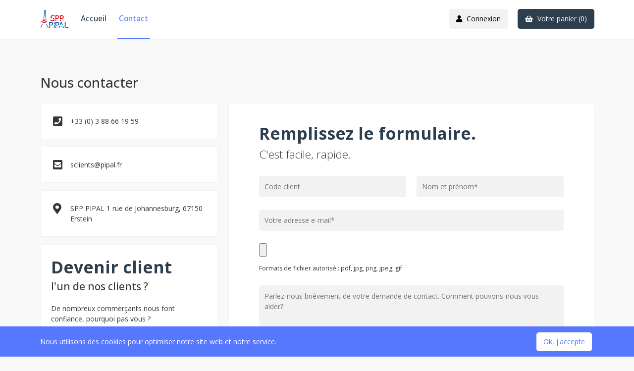

--- FILE ---
content_type: text/html; charset=UTF-8
request_url: https://www.spp-pipal.fr/contact
body_size: 2959
content:
<!doctype html>
<html lang="fr">
  <head>
    <meta charset="utf-8">
    <meta name="viewport" content="width=device-width, initial-scale=1, maximum-scale=1.0, user-scalable=0">
    <meta name="csrf-token" content="C4uSdHtyrDX2WgPbpRo8Tr4ZMNAGSFORpaATO8VX">

    <title>SPP PIPAL</title>

    <!-- Fonts -->
    <link rel="preconnect" href="https://fonts.gstatic.com">
    <link rel="stylesheet" href="https://fonts.googleapis.com/css2?family=Open+Sans:wght@300;400;500;600;700&display=swap">
    <link rel="stylesheet" href="https://use.fontawesome.com/releases/v5.8.2/css/all.css" integrity="sha384-oS3vJWv+0UjzBfQzYUhtDYW+Pj2yciDJxpsK1OYPAYjqT085Qq/1cq5FLXAZQ7Ay" crossorigin="anonymous">

    <!-- Styles -->
    <link href="/css/app.css?id=38d1ce8787d8de6294eb" rel="stylesheet">
  </head>
  <body class="">

      <header>
    <div class="container-fluid">
      <div class="row">
        <div class="col-3 col-sm-5 col-md-7 col-lg-5">
          <div class="row">
            <div class="col-md-2">
              <div class="logo">
                <a href="/"><img src="/img/logo.svg" alt="SPP PIPAL"></a>
              </div>
            </div>
            <div class="col d-none d-md-block">
              <ul class="liens">
                <li class=""><a href="/">Accueil</a></li>
                                  <li class="active"><a href="/contact">Contact</a></li>
                              </ul>
            </div>
          </div>
        </div>
        <div class="account col-9 col-sm-7 col-md-5 col-lg-7 text-right">
          <ul>
            <li class="d-md-none" id="menu-button">
              <div class="btn btn-white">
                <i class="fas fa-bars"></i>
              </div>
            </li>
                          <li>
                <a class="btn btn-white" href="https://www.spp-pipal.fr/login">
                  <i class="fas fa-user"></i> <span class="d-none d-lg-inline-block">Connexion</span>
                </a>
              </li>
                              <li class="li-shopcart">
                  <a class="btn btn-primary" href="https://www.spp-pipal.fr/login">
                    <i class="fas fa-shopping-basket"></i> <span class="d-none d-lg-inline-block">Votre panier</span> <span class="d-none d-sm-inline-block">(<span id="shopcart-count">0</span>)</span>
                  </a>
                </li>
                
                                                    </ul>

                  </div>
      </div>
    </div>
  </header>

  <div id="app" class="pages">
    <div class="notifications" id="notifications"></div>

    <div class="page">
        
  <div class="contact">
    <div class="container-fluid">
      <h2>Nous contacter</h2>
      <div class="row">
        <div class="col-12 col-lg-8 order-lg-2">
          <div class="bloc bloc-form">
            <div class="container">
              <h3>Remplissez le formulaire. <small>C'est facile, rapide.</small></h3>

                            
              
              <form action="/contact/store" method="post" enctype="multipart/form-data">
                <input type="hidden" name="_token" value="C4uSdHtyrDX2WgPbpRo8Tr4ZMNAGSFORpaATO8VX">                <div class="row">
                  <div class="col-6">
                    <div class="form-group">
                      <input type="text" class="form-control" name="id_customer" value="" placeholder="Code client" >
                    </div>
                  </div>
                  <div class="col-6">
                    <div class="form-group">
                      <input type="text" class="form-control" name="name" value="" placeholder="Nom et prénom*" required >
                    </div>
                  </div>
                </div>

                <div class="form-group">
                  <input type="email" class="form-control" name="email" value="" placeholder="Votre adresse e-mail*" required >
                </div>

                <div class="form-group">
                  <input class="form-control-file mb-2" type="file" name="file">
                  <br/><small>Formats de fichier autorisé : pdf, jpg, png, jpeg, gif</small>
                </div>

                <div class="form-group">
                  <textarea class="form-control" name="message" rows="6" placeholder="Parlez-nous brièvement de votre demande de contact. Comment pouvons-nous vous aider?" required></textarea>
                </div>

                <input type="hidden" name="recaptcha" id="recaptcha">
                <input type="submit" class="btn btn-block btn-black" value="Envoyer le formulaire">
                <div class="mt-3">
                  <small>
                    Ce site est protégé par reCAPTCHA et Google
                    <a href="https://policies.google.com/privacy">Politique de confidentialité</a> et
                    <a href="https://policies.google.com/terms">Conditions d'utilisation</a>.
                  </small>
                </div>
              </form>

                          </div>
          </div>
        </div>
        <div class="col-12 col-lg-4 order-lg-1 mt-3 mt-lg-0">
          <ul class="informations">
            <li class="bloc"><i class="fas fa-phone-square"></i> +33 (0) 3 88 66 19 59</li>
            
            <li class="bloc"><i class="fas fa-envelope-square"></i> sclients@pipal.fr</li>
            <li class="bloc">
              <i class="fas fa-map-marker-alt"></i>
              SPP PIPAL
              1 rue de Johannesburg,
              67150 Erstein
            </li>
                          <li class="bloc ps-4">
                <h3 class="mb-2">Devenir client</h3>
                <h4 class="mb-4">l'un de nos clients ?</h4>
                <p class="mb-4">De nombreux commerçants nous font confiance, pourquoi pas vous ?</p>
                <a class="btn btn-primary" href="/rejoindre">Demande d&#039;inscription</a>
              </li>
                      </ul>
        </div>
      </div>
    </div>
  </div>
    </div>
  </div>

      <div class="professionals">
      Ce site internet est réservé à des professionnels, <a href="https://pipal-dev.fr/rejoindre" alt="Devenir client">vous devez être client</a> pour pouvoir passer une commande.
    </div>
  
  <footer>
  <div class="container-fluid">
    <div class="row">
      <div class="col-12 col-sm-6 col-lg-2">
        <h4>Informations</h4>
        <ul>
                    <li><a href="/politique-de-confidentialite">Politique de confidentialité</a></li>
          <li><a href="/mentions-legales">Mentions légales</a></li>
          <li><a href="/contact">Contact</a></li>
        </ul>
      </div>
      <div class="col-12 col-sm-6 col-lg-2">
        <h4>Mon compte</h4>
        <ul>
          <li><a href="/account">Mes informations</a></li>
          <li><a href="/account">Mes factures</a></li>
          <li><a href="/account">Mes reliquats</a></li>
          <li><a href="/account">Mes règlements</a></li>
        </ul>
      </div>
      <div class="col-12 col-sm-6 col-lg-2">
        <h4>Coordonnées</h4>
        <ul class="coordo">
          <li><i class="fas fa-phone-square"></i> +33 (0) 3 88 66 19 59</li>
          
          <li><i class="fas fa-envelope-square"></i> sclients@pipal.fr</li>
        </ul>
      </div>
      <div class="col-12 col-sm-6 col-lg-3">
        <h4>Accueil téléphonique</h4>
        <ul>
          <li>
            <div class="row">
              <div class="col-3">
                Lundi
              </div>
              <div class="col text-right">
                7h - 12h / 13h - 16h
              </div>
            </div>
          </li>
          <li>
            <div class="row">
              <div class="col-3">
                Mardi
              </div>
              <div class="col text-right">
                7h - 12h / 13h - 16h
              </div>
            </div>
          </li>
          <li>
            <div class="row">
              <div class="col-3">
                Mercredi
              </div>
              <div class="col text-right">
                7h - 12h / 13h - 16h
              </div>
            </div>
          </li>
          <li>
            <div class="row">
              <div class="col-3">
                Jeudi
              </div>
              <div class="col text-right">
                7h - 12h / 13h - 16h
              </div>
            </div>
          </li>
          <li>
            <div class="row">
              <div class="col-3">
                Vendredi
              </div>
              <div class="col text-right">
                7h - 12h / 13h - 15h
              </div>
            </div>
          </li>
        </ul>
      </div>
      <div class="col-12 col-sm-6 col-lg-3">
        <h4>Réception marchandise</h4>
        <ul>
          <li>
            <div class="row">
              <div class="col-3">
                Lundi
              </div>
              <div class="col text-right">
                6h - 12h / 13h - 15h
              </div>
            </div>
          </li>
          <li>
            <div class="row">
              <div class="col-3">
                Mardi
              </div>
              <div class="col text-right">
                6h - 12h / 13h - 15h
              </div>
            </div>
          </li>
          <li>
            <div class="row">
              <div class="col-3">
                Mercredi
              </div>
              <div class="col text-right">
                6h - 12h / 13h - 15h
              </div>
            </div>
          </li>
          <li>
            <div class="row">
              <div class="col-3">
                Jeudi
              </div>
              <div class="col text-right">
                6h - 12h / 13h - 15h
              </div>
            </div>
          </li>
          <li>
            <div class="row">
              <div class="col-3">
                Vendredi
              </div>
              <div class="col text-right">
                6h - 12h
              </div>
            </div>
          </li>
        </ul>
      </div>
    </div>
    <hr/>
    <div class="row copyright">
      <div class="col-12 col-sm-4 col-md-6">
        <a href="/"><img src="/img/logo.svg" alt="SPP PIPAL"></a>
      </div>
      <div class="col-12 col-sm-8 col-md-6">
        <div class="address">1 rue de Johannesburg, 67150 Erstein</div>
      </div>
    </div>
  </div>

  </footer>

  <div class="liens-m">
    <ul>
      <li><a href="/">Accueil</a></li>
      <li><a href="/products">Nos produits</a></li>
            <li><a href="/contact">Contact</a></li>
    </ul>
    <div class="liens-close">
      <i class="fas fa-chevron-circle-up"></i>
    </div>
  </div>

  <div class="search-m">
    <div class="search">
      <div class="input-group input-group-sm" id="search-m">
        <button type="submit" class="input-group-text"><i class="fas fa-search"></i></button>
        <input type="text" class="form-control" name="search" placeholder="Kinder, Clipper ...">
        <div class="bar-code">
          <i class="fas fa-barcode"></i>
        </div>
      </div>
    </div>
    <div class="search-close">
      <i class="fas fa-chevron-circle-up"></i>
    </div>
  </div>

    <!-- Scripts -->
    <script src="/js/app.js?id=49b5ba537a3c1d5d2388"></script>
                    <script src="https://www.google.com/recaptcha/api.js?render=6LezsLAcAAAAACRFwv_Huft1kyAo_FkdCH-v__Jq"></script>
                <script>
                  grecaptcha.ready(function() {
                    grecaptcha.execute('6LezsLAcAAAAACRFwv_Huft1kyAo_FkdCH-v__Jq', {action: 'contact'}).then(function(token) {
                     if(token) {
                       document.getElementById('recaptcha').value = token;
                     }
                    });
                  });
                </script>
              
    <!-- Global site tag (gtag.js) - Google Analytics -->
    <script async src="https://www.googletagmanager.com/gtag/js?id=G-7ZCYVZ5HVW"></script>
    <script>
      window.dataLayer = window.dataLayer || [];
      function gtag(){dataLayer.push(arguments);}
      gtag('js', new Date());
      gtag('config', 'G-7ZCYVZ5HVW');
    </script>
  </body>
</html>


--- FILE ---
content_type: text/html; charset=utf-8
request_url: https://www.google.com/recaptcha/api2/anchor?ar=1&k=6LezsLAcAAAAACRFwv_Huft1kyAo_FkdCH-v__Jq&co=aHR0cHM6Ly93d3cuc3BwLXBpcGFsLmZyOjQ0Mw..&hl=en&v=PoyoqOPhxBO7pBk68S4YbpHZ&size=invisible&anchor-ms=20000&execute-ms=30000&cb=micufliv9yey
body_size: 48541
content:
<!DOCTYPE HTML><html dir="ltr" lang="en"><head><meta http-equiv="Content-Type" content="text/html; charset=UTF-8">
<meta http-equiv="X-UA-Compatible" content="IE=edge">
<title>reCAPTCHA</title>
<style type="text/css">
/* cyrillic-ext */
@font-face {
  font-family: 'Roboto';
  font-style: normal;
  font-weight: 400;
  font-stretch: 100%;
  src: url(//fonts.gstatic.com/s/roboto/v48/KFO7CnqEu92Fr1ME7kSn66aGLdTylUAMa3GUBHMdazTgWw.woff2) format('woff2');
  unicode-range: U+0460-052F, U+1C80-1C8A, U+20B4, U+2DE0-2DFF, U+A640-A69F, U+FE2E-FE2F;
}
/* cyrillic */
@font-face {
  font-family: 'Roboto';
  font-style: normal;
  font-weight: 400;
  font-stretch: 100%;
  src: url(//fonts.gstatic.com/s/roboto/v48/KFO7CnqEu92Fr1ME7kSn66aGLdTylUAMa3iUBHMdazTgWw.woff2) format('woff2');
  unicode-range: U+0301, U+0400-045F, U+0490-0491, U+04B0-04B1, U+2116;
}
/* greek-ext */
@font-face {
  font-family: 'Roboto';
  font-style: normal;
  font-weight: 400;
  font-stretch: 100%;
  src: url(//fonts.gstatic.com/s/roboto/v48/KFO7CnqEu92Fr1ME7kSn66aGLdTylUAMa3CUBHMdazTgWw.woff2) format('woff2');
  unicode-range: U+1F00-1FFF;
}
/* greek */
@font-face {
  font-family: 'Roboto';
  font-style: normal;
  font-weight: 400;
  font-stretch: 100%;
  src: url(//fonts.gstatic.com/s/roboto/v48/KFO7CnqEu92Fr1ME7kSn66aGLdTylUAMa3-UBHMdazTgWw.woff2) format('woff2');
  unicode-range: U+0370-0377, U+037A-037F, U+0384-038A, U+038C, U+038E-03A1, U+03A3-03FF;
}
/* math */
@font-face {
  font-family: 'Roboto';
  font-style: normal;
  font-weight: 400;
  font-stretch: 100%;
  src: url(//fonts.gstatic.com/s/roboto/v48/KFO7CnqEu92Fr1ME7kSn66aGLdTylUAMawCUBHMdazTgWw.woff2) format('woff2');
  unicode-range: U+0302-0303, U+0305, U+0307-0308, U+0310, U+0312, U+0315, U+031A, U+0326-0327, U+032C, U+032F-0330, U+0332-0333, U+0338, U+033A, U+0346, U+034D, U+0391-03A1, U+03A3-03A9, U+03B1-03C9, U+03D1, U+03D5-03D6, U+03F0-03F1, U+03F4-03F5, U+2016-2017, U+2034-2038, U+203C, U+2040, U+2043, U+2047, U+2050, U+2057, U+205F, U+2070-2071, U+2074-208E, U+2090-209C, U+20D0-20DC, U+20E1, U+20E5-20EF, U+2100-2112, U+2114-2115, U+2117-2121, U+2123-214F, U+2190, U+2192, U+2194-21AE, U+21B0-21E5, U+21F1-21F2, U+21F4-2211, U+2213-2214, U+2216-22FF, U+2308-230B, U+2310, U+2319, U+231C-2321, U+2336-237A, U+237C, U+2395, U+239B-23B7, U+23D0, U+23DC-23E1, U+2474-2475, U+25AF, U+25B3, U+25B7, U+25BD, U+25C1, U+25CA, U+25CC, U+25FB, U+266D-266F, U+27C0-27FF, U+2900-2AFF, U+2B0E-2B11, U+2B30-2B4C, U+2BFE, U+3030, U+FF5B, U+FF5D, U+1D400-1D7FF, U+1EE00-1EEFF;
}
/* symbols */
@font-face {
  font-family: 'Roboto';
  font-style: normal;
  font-weight: 400;
  font-stretch: 100%;
  src: url(//fonts.gstatic.com/s/roboto/v48/KFO7CnqEu92Fr1ME7kSn66aGLdTylUAMaxKUBHMdazTgWw.woff2) format('woff2');
  unicode-range: U+0001-000C, U+000E-001F, U+007F-009F, U+20DD-20E0, U+20E2-20E4, U+2150-218F, U+2190, U+2192, U+2194-2199, U+21AF, U+21E6-21F0, U+21F3, U+2218-2219, U+2299, U+22C4-22C6, U+2300-243F, U+2440-244A, U+2460-24FF, U+25A0-27BF, U+2800-28FF, U+2921-2922, U+2981, U+29BF, U+29EB, U+2B00-2BFF, U+4DC0-4DFF, U+FFF9-FFFB, U+10140-1018E, U+10190-1019C, U+101A0, U+101D0-101FD, U+102E0-102FB, U+10E60-10E7E, U+1D2C0-1D2D3, U+1D2E0-1D37F, U+1F000-1F0FF, U+1F100-1F1AD, U+1F1E6-1F1FF, U+1F30D-1F30F, U+1F315, U+1F31C, U+1F31E, U+1F320-1F32C, U+1F336, U+1F378, U+1F37D, U+1F382, U+1F393-1F39F, U+1F3A7-1F3A8, U+1F3AC-1F3AF, U+1F3C2, U+1F3C4-1F3C6, U+1F3CA-1F3CE, U+1F3D4-1F3E0, U+1F3ED, U+1F3F1-1F3F3, U+1F3F5-1F3F7, U+1F408, U+1F415, U+1F41F, U+1F426, U+1F43F, U+1F441-1F442, U+1F444, U+1F446-1F449, U+1F44C-1F44E, U+1F453, U+1F46A, U+1F47D, U+1F4A3, U+1F4B0, U+1F4B3, U+1F4B9, U+1F4BB, U+1F4BF, U+1F4C8-1F4CB, U+1F4D6, U+1F4DA, U+1F4DF, U+1F4E3-1F4E6, U+1F4EA-1F4ED, U+1F4F7, U+1F4F9-1F4FB, U+1F4FD-1F4FE, U+1F503, U+1F507-1F50B, U+1F50D, U+1F512-1F513, U+1F53E-1F54A, U+1F54F-1F5FA, U+1F610, U+1F650-1F67F, U+1F687, U+1F68D, U+1F691, U+1F694, U+1F698, U+1F6AD, U+1F6B2, U+1F6B9-1F6BA, U+1F6BC, U+1F6C6-1F6CF, U+1F6D3-1F6D7, U+1F6E0-1F6EA, U+1F6F0-1F6F3, U+1F6F7-1F6FC, U+1F700-1F7FF, U+1F800-1F80B, U+1F810-1F847, U+1F850-1F859, U+1F860-1F887, U+1F890-1F8AD, U+1F8B0-1F8BB, U+1F8C0-1F8C1, U+1F900-1F90B, U+1F93B, U+1F946, U+1F984, U+1F996, U+1F9E9, U+1FA00-1FA6F, U+1FA70-1FA7C, U+1FA80-1FA89, U+1FA8F-1FAC6, U+1FACE-1FADC, U+1FADF-1FAE9, U+1FAF0-1FAF8, U+1FB00-1FBFF;
}
/* vietnamese */
@font-face {
  font-family: 'Roboto';
  font-style: normal;
  font-weight: 400;
  font-stretch: 100%;
  src: url(//fonts.gstatic.com/s/roboto/v48/KFO7CnqEu92Fr1ME7kSn66aGLdTylUAMa3OUBHMdazTgWw.woff2) format('woff2');
  unicode-range: U+0102-0103, U+0110-0111, U+0128-0129, U+0168-0169, U+01A0-01A1, U+01AF-01B0, U+0300-0301, U+0303-0304, U+0308-0309, U+0323, U+0329, U+1EA0-1EF9, U+20AB;
}
/* latin-ext */
@font-face {
  font-family: 'Roboto';
  font-style: normal;
  font-weight: 400;
  font-stretch: 100%;
  src: url(//fonts.gstatic.com/s/roboto/v48/KFO7CnqEu92Fr1ME7kSn66aGLdTylUAMa3KUBHMdazTgWw.woff2) format('woff2');
  unicode-range: U+0100-02BA, U+02BD-02C5, U+02C7-02CC, U+02CE-02D7, U+02DD-02FF, U+0304, U+0308, U+0329, U+1D00-1DBF, U+1E00-1E9F, U+1EF2-1EFF, U+2020, U+20A0-20AB, U+20AD-20C0, U+2113, U+2C60-2C7F, U+A720-A7FF;
}
/* latin */
@font-face {
  font-family: 'Roboto';
  font-style: normal;
  font-weight: 400;
  font-stretch: 100%;
  src: url(//fonts.gstatic.com/s/roboto/v48/KFO7CnqEu92Fr1ME7kSn66aGLdTylUAMa3yUBHMdazQ.woff2) format('woff2');
  unicode-range: U+0000-00FF, U+0131, U+0152-0153, U+02BB-02BC, U+02C6, U+02DA, U+02DC, U+0304, U+0308, U+0329, U+2000-206F, U+20AC, U+2122, U+2191, U+2193, U+2212, U+2215, U+FEFF, U+FFFD;
}
/* cyrillic-ext */
@font-face {
  font-family: 'Roboto';
  font-style: normal;
  font-weight: 500;
  font-stretch: 100%;
  src: url(//fonts.gstatic.com/s/roboto/v48/KFO7CnqEu92Fr1ME7kSn66aGLdTylUAMa3GUBHMdazTgWw.woff2) format('woff2');
  unicode-range: U+0460-052F, U+1C80-1C8A, U+20B4, U+2DE0-2DFF, U+A640-A69F, U+FE2E-FE2F;
}
/* cyrillic */
@font-face {
  font-family: 'Roboto';
  font-style: normal;
  font-weight: 500;
  font-stretch: 100%;
  src: url(//fonts.gstatic.com/s/roboto/v48/KFO7CnqEu92Fr1ME7kSn66aGLdTylUAMa3iUBHMdazTgWw.woff2) format('woff2');
  unicode-range: U+0301, U+0400-045F, U+0490-0491, U+04B0-04B1, U+2116;
}
/* greek-ext */
@font-face {
  font-family: 'Roboto';
  font-style: normal;
  font-weight: 500;
  font-stretch: 100%;
  src: url(//fonts.gstatic.com/s/roboto/v48/KFO7CnqEu92Fr1ME7kSn66aGLdTylUAMa3CUBHMdazTgWw.woff2) format('woff2');
  unicode-range: U+1F00-1FFF;
}
/* greek */
@font-face {
  font-family: 'Roboto';
  font-style: normal;
  font-weight: 500;
  font-stretch: 100%;
  src: url(//fonts.gstatic.com/s/roboto/v48/KFO7CnqEu92Fr1ME7kSn66aGLdTylUAMa3-UBHMdazTgWw.woff2) format('woff2');
  unicode-range: U+0370-0377, U+037A-037F, U+0384-038A, U+038C, U+038E-03A1, U+03A3-03FF;
}
/* math */
@font-face {
  font-family: 'Roboto';
  font-style: normal;
  font-weight: 500;
  font-stretch: 100%;
  src: url(//fonts.gstatic.com/s/roboto/v48/KFO7CnqEu92Fr1ME7kSn66aGLdTylUAMawCUBHMdazTgWw.woff2) format('woff2');
  unicode-range: U+0302-0303, U+0305, U+0307-0308, U+0310, U+0312, U+0315, U+031A, U+0326-0327, U+032C, U+032F-0330, U+0332-0333, U+0338, U+033A, U+0346, U+034D, U+0391-03A1, U+03A3-03A9, U+03B1-03C9, U+03D1, U+03D5-03D6, U+03F0-03F1, U+03F4-03F5, U+2016-2017, U+2034-2038, U+203C, U+2040, U+2043, U+2047, U+2050, U+2057, U+205F, U+2070-2071, U+2074-208E, U+2090-209C, U+20D0-20DC, U+20E1, U+20E5-20EF, U+2100-2112, U+2114-2115, U+2117-2121, U+2123-214F, U+2190, U+2192, U+2194-21AE, U+21B0-21E5, U+21F1-21F2, U+21F4-2211, U+2213-2214, U+2216-22FF, U+2308-230B, U+2310, U+2319, U+231C-2321, U+2336-237A, U+237C, U+2395, U+239B-23B7, U+23D0, U+23DC-23E1, U+2474-2475, U+25AF, U+25B3, U+25B7, U+25BD, U+25C1, U+25CA, U+25CC, U+25FB, U+266D-266F, U+27C0-27FF, U+2900-2AFF, U+2B0E-2B11, U+2B30-2B4C, U+2BFE, U+3030, U+FF5B, U+FF5D, U+1D400-1D7FF, U+1EE00-1EEFF;
}
/* symbols */
@font-face {
  font-family: 'Roboto';
  font-style: normal;
  font-weight: 500;
  font-stretch: 100%;
  src: url(//fonts.gstatic.com/s/roboto/v48/KFO7CnqEu92Fr1ME7kSn66aGLdTylUAMaxKUBHMdazTgWw.woff2) format('woff2');
  unicode-range: U+0001-000C, U+000E-001F, U+007F-009F, U+20DD-20E0, U+20E2-20E4, U+2150-218F, U+2190, U+2192, U+2194-2199, U+21AF, U+21E6-21F0, U+21F3, U+2218-2219, U+2299, U+22C4-22C6, U+2300-243F, U+2440-244A, U+2460-24FF, U+25A0-27BF, U+2800-28FF, U+2921-2922, U+2981, U+29BF, U+29EB, U+2B00-2BFF, U+4DC0-4DFF, U+FFF9-FFFB, U+10140-1018E, U+10190-1019C, U+101A0, U+101D0-101FD, U+102E0-102FB, U+10E60-10E7E, U+1D2C0-1D2D3, U+1D2E0-1D37F, U+1F000-1F0FF, U+1F100-1F1AD, U+1F1E6-1F1FF, U+1F30D-1F30F, U+1F315, U+1F31C, U+1F31E, U+1F320-1F32C, U+1F336, U+1F378, U+1F37D, U+1F382, U+1F393-1F39F, U+1F3A7-1F3A8, U+1F3AC-1F3AF, U+1F3C2, U+1F3C4-1F3C6, U+1F3CA-1F3CE, U+1F3D4-1F3E0, U+1F3ED, U+1F3F1-1F3F3, U+1F3F5-1F3F7, U+1F408, U+1F415, U+1F41F, U+1F426, U+1F43F, U+1F441-1F442, U+1F444, U+1F446-1F449, U+1F44C-1F44E, U+1F453, U+1F46A, U+1F47D, U+1F4A3, U+1F4B0, U+1F4B3, U+1F4B9, U+1F4BB, U+1F4BF, U+1F4C8-1F4CB, U+1F4D6, U+1F4DA, U+1F4DF, U+1F4E3-1F4E6, U+1F4EA-1F4ED, U+1F4F7, U+1F4F9-1F4FB, U+1F4FD-1F4FE, U+1F503, U+1F507-1F50B, U+1F50D, U+1F512-1F513, U+1F53E-1F54A, U+1F54F-1F5FA, U+1F610, U+1F650-1F67F, U+1F687, U+1F68D, U+1F691, U+1F694, U+1F698, U+1F6AD, U+1F6B2, U+1F6B9-1F6BA, U+1F6BC, U+1F6C6-1F6CF, U+1F6D3-1F6D7, U+1F6E0-1F6EA, U+1F6F0-1F6F3, U+1F6F7-1F6FC, U+1F700-1F7FF, U+1F800-1F80B, U+1F810-1F847, U+1F850-1F859, U+1F860-1F887, U+1F890-1F8AD, U+1F8B0-1F8BB, U+1F8C0-1F8C1, U+1F900-1F90B, U+1F93B, U+1F946, U+1F984, U+1F996, U+1F9E9, U+1FA00-1FA6F, U+1FA70-1FA7C, U+1FA80-1FA89, U+1FA8F-1FAC6, U+1FACE-1FADC, U+1FADF-1FAE9, U+1FAF0-1FAF8, U+1FB00-1FBFF;
}
/* vietnamese */
@font-face {
  font-family: 'Roboto';
  font-style: normal;
  font-weight: 500;
  font-stretch: 100%;
  src: url(//fonts.gstatic.com/s/roboto/v48/KFO7CnqEu92Fr1ME7kSn66aGLdTylUAMa3OUBHMdazTgWw.woff2) format('woff2');
  unicode-range: U+0102-0103, U+0110-0111, U+0128-0129, U+0168-0169, U+01A0-01A1, U+01AF-01B0, U+0300-0301, U+0303-0304, U+0308-0309, U+0323, U+0329, U+1EA0-1EF9, U+20AB;
}
/* latin-ext */
@font-face {
  font-family: 'Roboto';
  font-style: normal;
  font-weight: 500;
  font-stretch: 100%;
  src: url(//fonts.gstatic.com/s/roboto/v48/KFO7CnqEu92Fr1ME7kSn66aGLdTylUAMa3KUBHMdazTgWw.woff2) format('woff2');
  unicode-range: U+0100-02BA, U+02BD-02C5, U+02C7-02CC, U+02CE-02D7, U+02DD-02FF, U+0304, U+0308, U+0329, U+1D00-1DBF, U+1E00-1E9F, U+1EF2-1EFF, U+2020, U+20A0-20AB, U+20AD-20C0, U+2113, U+2C60-2C7F, U+A720-A7FF;
}
/* latin */
@font-face {
  font-family: 'Roboto';
  font-style: normal;
  font-weight: 500;
  font-stretch: 100%;
  src: url(//fonts.gstatic.com/s/roboto/v48/KFO7CnqEu92Fr1ME7kSn66aGLdTylUAMa3yUBHMdazQ.woff2) format('woff2');
  unicode-range: U+0000-00FF, U+0131, U+0152-0153, U+02BB-02BC, U+02C6, U+02DA, U+02DC, U+0304, U+0308, U+0329, U+2000-206F, U+20AC, U+2122, U+2191, U+2193, U+2212, U+2215, U+FEFF, U+FFFD;
}
/* cyrillic-ext */
@font-face {
  font-family: 'Roboto';
  font-style: normal;
  font-weight: 900;
  font-stretch: 100%;
  src: url(//fonts.gstatic.com/s/roboto/v48/KFO7CnqEu92Fr1ME7kSn66aGLdTylUAMa3GUBHMdazTgWw.woff2) format('woff2');
  unicode-range: U+0460-052F, U+1C80-1C8A, U+20B4, U+2DE0-2DFF, U+A640-A69F, U+FE2E-FE2F;
}
/* cyrillic */
@font-face {
  font-family: 'Roboto';
  font-style: normal;
  font-weight: 900;
  font-stretch: 100%;
  src: url(//fonts.gstatic.com/s/roboto/v48/KFO7CnqEu92Fr1ME7kSn66aGLdTylUAMa3iUBHMdazTgWw.woff2) format('woff2');
  unicode-range: U+0301, U+0400-045F, U+0490-0491, U+04B0-04B1, U+2116;
}
/* greek-ext */
@font-face {
  font-family: 'Roboto';
  font-style: normal;
  font-weight: 900;
  font-stretch: 100%;
  src: url(//fonts.gstatic.com/s/roboto/v48/KFO7CnqEu92Fr1ME7kSn66aGLdTylUAMa3CUBHMdazTgWw.woff2) format('woff2');
  unicode-range: U+1F00-1FFF;
}
/* greek */
@font-face {
  font-family: 'Roboto';
  font-style: normal;
  font-weight: 900;
  font-stretch: 100%;
  src: url(//fonts.gstatic.com/s/roboto/v48/KFO7CnqEu92Fr1ME7kSn66aGLdTylUAMa3-UBHMdazTgWw.woff2) format('woff2');
  unicode-range: U+0370-0377, U+037A-037F, U+0384-038A, U+038C, U+038E-03A1, U+03A3-03FF;
}
/* math */
@font-face {
  font-family: 'Roboto';
  font-style: normal;
  font-weight: 900;
  font-stretch: 100%;
  src: url(//fonts.gstatic.com/s/roboto/v48/KFO7CnqEu92Fr1ME7kSn66aGLdTylUAMawCUBHMdazTgWw.woff2) format('woff2');
  unicode-range: U+0302-0303, U+0305, U+0307-0308, U+0310, U+0312, U+0315, U+031A, U+0326-0327, U+032C, U+032F-0330, U+0332-0333, U+0338, U+033A, U+0346, U+034D, U+0391-03A1, U+03A3-03A9, U+03B1-03C9, U+03D1, U+03D5-03D6, U+03F0-03F1, U+03F4-03F5, U+2016-2017, U+2034-2038, U+203C, U+2040, U+2043, U+2047, U+2050, U+2057, U+205F, U+2070-2071, U+2074-208E, U+2090-209C, U+20D0-20DC, U+20E1, U+20E5-20EF, U+2100-2112, U+2114-2115, U+2117-2121, U+2123-214F, U+2190, U+2192, U+2194-21AE, U+21B0-21E5, U+21F1-21F2, U+21F4-2211, U+2213-2214, U+2216-22FF, U+2308-230B, U+2310, U+2319, U+231C-2321, U+2336-237A, U+237C, U+2395, U+239B-23B7, U+23D0, U+23DC-23E1, U+2474-2475, U+25AF, U+25B3, U+25B7, U+25BD, U+25C1, U+25CA, U+25CC, U+25FB, U+266D-266F, U+27C0-27FF, U+2900-2AFF, U+2B0E-2B11, U+2B30-2B4C, U+2BFE, U+3030, U+FF5B, U+FF5D, U+1D400-1D7FF, U+1EE00-1EEFF;
}
/* symbols */
@font-face {
  font-family: 'Roboto';
  font-style: normal;
  font-weight: 900;
  font-stretch: 100%;
  src: url(//fonts.gstatic.com/s/roboto/v48/KFO7CnqEu92Fr1ME7kSn66aGLdTylUAMaxKUBHMdazTgWw.woff2) format('woff2');
  unicode-range: U+0001-000C, U+000E-001F, U+007F-009F, U+20DD-20E0, U+20E2-20E4, U+2150-218F, U+2190, U+2192, U+2194-2199, U+21AF, U+21E6-21F0, U+21F3, U+2218-2219, U+2299, U+22C4-22C6, U+2300-243F, U+2440-244A, U+2460-24FF, U+25A0-27BF, U+2800-28FF, U+2921-2922, U+2981, U+29BF, U+29EB, U+2B00-2BFF, U+4DC0-4DFF, U+FFF9-FFFB, U+10140-1018E, U+10190-1019C, U+101A0, U+101D0-101FD, U+102E0-102FB, U+10E60-10E7E, U+1D2C0-1D2D3, U+1D2E0-1D37F, U+1F000-1F0FF, U+1F100-1F1AD, U+1F1E6-1F1FF, U+1F30D-1F30F, U+1F315, U+1F31C, U+1F31E, U+1F320-1F32C, U+1F336, U+1F378, U+1F37D, U+1F382, U+1F393-1F39F, U+1F3A7-1F3A8, U+1F3AC-1F3AF, U+1F3C2, U+1F3C4-1F3C6, U+1F3CA-1F3CE, U+1F3D4-1F3E0, U+1F3ED, U+1F3F1-1F3F3, U+1F3F5-1F3F7, U+1F408, U+1F415, U+1F41F, U+1F426, U+1F43F, U+1F441-1F442, U+1F444, U+1F446-1F449, U+1F44C-1F44E, U+1F453, U+1F46A, U+1F47D, U+1F4A3, U+1F4B0, U+1F4B3, U+1F4B9, U+1F4BB, U+1F4BF, U+1F4C8-1F4CB, U+1F4D6, U+1F4DA, U+1F4DF, U+1F4E3-1F4E6, U+1F4EA-1F4ED, U+1F4F7, U+1F4F9-1F4FB, U+1F4FD-1F4FE, U+1F503, U+1F507-1F50B, U+1F50D, U+1F512-1F513, U+1F53E-1F54A, U+1F54F-1F5FA, U+1F610, U+1F650-1F67F, U+1F687, U+1F68D, U+1F691, U+1F694, U+1F698, U+1F6AD, U+1F6B2, U+1F6B9-1F6BA, U+1F6BC, U+1F6C6-1F6CF, U+1F6D3-1F6D7, U+1F6E0-1F6EA, U+1F6F0-1F6F3, U+1F6F7-1F6FC, U+1F700-1F7FF, U+1F800-1F80B, U+1F810-1F847, U+1F850-1F859, U+1F860-1F887, U+1F890-1F8AD, U+1F8B0-1F8BB, U+1F8C0-1F8C1, U+1F900-1F90B, U+1F93B, U+1F946, U+1F984, U+1F996, U+1F9E9, U+1FA00-1FA6F, U+1FA70-1FA7C, U+1FA80-1FA89, U+1FA8F-1FAC6, U+1FACE-1FADC, U+1FADF-1FAE9, U+1FAF0-1FAF8, U+1FB00-1FBFF;
}
/* vietnamese */
@font-face {
  font-family: 'Roboto';
  font-style: normal;
  font-weight: 900;
  font-stretch: 100%;
  src: url(//fonts.gstatic.com/s/roboto/v48/KFO7CnqEu92Fr1ME7kSn66aGLdTylUAMa3OUBHMdazTgWw.woff2) format('woff2');
  unicode-range: U+0102-0103, U+0110-0111, U+0128-0129, U+0168-0169, U+01A0-01A1, U+01AF-01B0, U+0300-0301, U+0303-0304, U+0308-0309, U+0323, U+0329, U+1EA0-1EF9, U+20AB;
}
/* latin-ext */
@font-face {
  font-family: 'Roboto';
  font-style: normal;
  font-weight: 900;
  font-stretch: 100%;
  src: url(//fonts.gstatic.com/s/roboto/v48/KFO7CnqEu92Fr1ME7kSn66aGLdTylUAMa3KUBHMdazTgWw.woff2) format('woff2');
  unicode-range: U+0100-02BA, U+02BD-02C5, U+02C7-02CC, U+02CE-02D7, U+02DD-02FF, U+0304, U+0308, U+0329, U+1D00-1DBF, U+1E00-1E9F, U+1EF2-1EFF, U+2020, U+20A0-20AB, U+20AD-20C0, U+2113, U+2C60-2C7F, U+A720-A7FF;
}
/* latin */
@font-face {
  font-family: 'Roboto';
  font-style: normal;
  font-weight: 900;
  font-stretch: 100%;
  src: url(//fonts.gstatic.com/s/roboto/v48/KFO7CnqEu92Fr1ME7kSn66aGLdTylUAMa3yUBHMdazQ.woff2) format('woff2');
  unicode-range: U+0000-00FF, U+0131, U+0152-0153, U+02BB-02BC, U+02C6, U+02DA, U+02DC, U+0304, U+0308, U+0329, U+2000-206F, U+20AC, U+2122, U+2191, U+2193, U+2212, U+2215, U+FEFF, U+FFFD;
}

</style>
<link rel="stylesheet" type="text/css" href="https://www.gstatic.com/recaptcha/releases/PoyoqOPhxBO7pBk68S4YbpHZ/styles__ltr.css">
<script nonce="MLkDFIajaUJY8xQeLOCA_Q" type="text/javascript">window['__recaptcha_api'] = 'https://www.google.com/recaptcha/api2/';</script>
<script type="text/javascript" src="https://www.gstatic.com/recaptcha/releases/PoyoqOPhxBO7pBk68S4YbpHZ/recaptcha__en.js" nonce="MLkDFIajaUJY8xQeLOCA_Q">
      
    </script></head>
<body><div id="rc-anchor-alert" class="rc-anchor-alert"></div>
<input type="hidden" id="recaptcha-token" value="[base64]">
<script type="text/javascript" nonce="MLkDFIajaUJY8xQeLOCA_Q">
      recaptcha.anchor.Main.init("[\x22ainput\x22,[\x22bgdata\x22,\x22\x22,\[base64]/[base64]/[base64]/[base64]/[base64]/[base64]/[base64]/[base64]/[base64]/[base64]\\u003d\x22,\[base64]\x22,\x22w4PDiD93w6DCtiLCmTNNfTXChMOUVEvCtMOTWMOzwqUdwpnCkUxjwoASw71iw6HCpsO/dX/Ch8Kbw5vDhDvDo8Otw4vDgMKhZMKRw7fDmxApOsO0w7xjFl8lwprDizTDkzcJBkDClBnChkhAPsO8NwEywrMFw6tdwrfCuwfDmgfChcOcaFVed8O/[base64]/DiwJJbxLCiH/DpsKSPA7DjVZZw7bCg8ODw4DCkHVpw4BfEEHCiStHw57DrcOjHMO4QRktCWDCqjvCu8OCwrXDkcOnwq3DkMOPwoNFw6vCosOweQ4iwpxDwr/Cp3zDssOIw5ZyfMO7w7E4KcKOw7tYw58LPlHDnsKMHsOkb8OdwqfDu8Onwqtuckwgw7LDrlVXUnTCtsOTJR9nwr7Dn8KwwpELVcOlPnNZE8KgEMOiwqnCgcKbHsKEwovDg8KsYcK3PMOyTxVRw7QaXy4BTcO8G0R/STjCq8K3w4k0aWRLA8Kyw4jCpwMfIjhYGcK6w7/[base64]/DlMOXWsKcfsOBw7LDm8OXElIRwpYmO8KtJ8Oaw6nDlMKYBCZ5aMKgccO8w5gIwqrDrMOcHsK8esK8FnXDnsKIwqJKYsK7ByRtGcOWw7lYwqQIacOtGcOUwphTwokYw4TDnMOOWzbDgsOQwo0PJxnDpMOiAsOcQU/Cp27ClsOnYUE9HMKoOcKmHDoUfMOLAcO8VcKoJ8O9GxYXJG8xSsOoARgfVTjDo0Zgw71EWQh7XcO9cFnCo1tkw75rw7RVTGpnw6TCnsKwbmVmwolcw65/w5LDqR7Do0vDuMKhQhrCl1nCncOiL8Kuw6YWcMKPEwPDlMK8w5/DgkvDlEHDt2owwrTCi0vDpcOZf8ObWQN/EUjCjsKTwqpfw7R8w59zw4LDpsKneMKTKcKrwoFHWDF2VMO+ZVwawokuNnUtw5w/wr1sZik8Nyh5woHDth7DkXjDncOLwpkFw4TDiQ/[base64]/Cu8Ocwokdw7oNw6Etw5fCrsKbwrvDjTzCvcKlLmfDn3DCliLDjw3Cq8OtO8OOJMOKw6TCmsK8ZU7CssOqw7wRRlnCp8OBfMKHBcOVT8OjblDCnALDtRrDhRYkEl4tLVMIw4gow6XDnDDDjcKleHwoBRfDr8Kaw6Bww4ZueTLCkMKiwrbDtcOgw5/CvXvDisOjw6U4wpLDisKow7xQLiTDncKqMsKbPsKrTMK2F8KSU8K5aC1mbQfCl0zCn8OhVVXCpsKnw5PCicOow7TCsRbCviIpw5rCnVkLTS/[base64]/fcOSKcKpwpwJNTtrwoFkwpjCvcOGwqR4w5JYHUUgCTDCgsKhSMKDw43CisKZw5R/wp4kJsK/Mn/CkcKbw4/ChcORwoYjGMKkQA/[base64]/[base64]/[base64]/[base64]/X1Ulw4LCs2NKXsK1EnLDvcKiHcO3woUbwqlQwooFw4bDtz/CgsKjw5Mpw43DnsKiw6YJcBHCp3vChsKDw5oWw6/CtUzDhsO5w5XCnn95X8K8w5dJwq0Hwq1sXUbCom5mcjzCl8OvwqXCukdqwo0qw68CwqbCkMO5XMKXHWHDssKqw7zDncOfLcKaTy3CkypaRMOwNFMdw6fCi3DCvsKHw41QKgBfw4E9w6LCiMOYwqHDq8Krw7oHBsOEw5FowqLDhsOTT8KGwoEDRFTCug7CnMO2wr/[base64]/[base64]/[base64]/DlC8NLlTCqjEhw7U3w4rDsD1NwrIPND/[base64]/DggBKwozCkm4gJ8OBEsOVQx0Pw7bDkxZ/w7gaMDQ3NWYgPcKgTh0Ww5gdwqrCryAOTyzCsCDCpsKoYnwmw4hrwrZeIcOuF2JXw7PDsMK2w4Qcw5vCiX/DjcOLCQw9SR4Aw4gbfsKKw6LCkCspw73CjR4hVBDDusO3w4rCmMORwolNwqfDiDUMwp/DucOoS8KRw58Aw4fDpXfDqcOTC3tKH8KGw59KFTAXwpE7HWIdFcKkLcOuw4LDu8OJDQ0jERwbCcKaw4tuwq5EBGjCmkpzwprDrjVOw7Q6w5/ClkQDJ3bChMOSw6xZM8KywrbDqnHCmsK9w6nCv8O1YMKmw4fClG4KwqFaZMK7w4vDlcOtIyJew7fDgiTCgsKsIU7DisObw7fCl8OlwrnDukXDtsKWw4rDnGQcChcXUyBHMMKBA28lbTtfKzfCgivDpmpnw4zDjSUMJ8Oww7AGwr/CtTHCkg3Dq8KNw6d8DxIRYsOuZiDCucOCBAbDvcObw6hPwqgiI8O2w41tVMOyaXVwQsOUwrvDlzJow73CpDbDo2HCl0jDmcO/wqFKw43CsSvDlitiw4Uqwp3CoMOOwrQPTn7DhcKCXRdbYVttwpxAMSjCu8OPfsKxJ35Swq5DwqJwGcKIT8OJw7fDocKdw6/DjAsOecKeNVbClH5WOwctwr5qTUQbSMK0EUNGUXRlUk9aQCQxN8O7QTh5w73CvQjDgMOnwqw+w4bCo0DDviNvaMKww6LCmV1GIsKaMWXCucK1woFdw57CuyhXwpXCnMKjw5/Dg8KGLsK4w5/DrXtVOsOgwrtrwqIFwo5/IUcgAW48McK4wrXDtsKjNsOEwozCpilzw7rCiAI7wrVIw64cw5YMdsK6EMOCwrwObcOuwqEwTCJIwowNCUltw5wYCcOMwpzDpTzCjsKAwpnCgRLCi3/ChMK7VMKQbcKowqBjw7EHHsOVwpoRecOrwqg0w4TDgAfDkVxkYCPDrH0RKsKBw6DDrMOCU1zDs19swoklw602wpDCtAoLXGrDi8ONwpEjw6DDv8KuwoQ7Q0s+wrPDusOowqbDlMKawqQzQcKJw4/DgsKATsO1DMKeCBlzOMOFw4jClxwkwqfDoHYzw5Viw67DsSBoT8KoAMKJHsOGOcOMwp8LVMOvAADCrMOda8OmwooMbEbCi8K6w6nCv3rDqTINKVBQGiwMwpnDuh3DlQbDvMKgJHLDoVrDrnvCpQDClcKBwrwNw4c6f0Ugwo/[base64]/[base64]/VSskwpzDgcOOwq01W8OqRHbDkMOHw4fCjgErdsOVw7dhwp4ZwrHCj188OMKPwoFWRsO6wqUNemtsw4nChsKcP8K1w5DDmMKwIsOTPz7DlcKFwo9cwpvCocKUwqzDtcKCYsKJNC0Hw7AvWcKPe8OJRT0jwoQGDhjDtVYNb1Q9w4DCgMK6wrpfwq/DlcO9ejvCqzvCucKxF8O9w6HCoVfCisOCOMODRcOmWyInw7sfQsONFsOzOsOswqjDmAjCv8KZw4wKM8OLPEPDpUpwwpUKQ8OYMjp2ecOUwrN/[base64]/w5BtwodYH1vDsMOIw5rCnggAfMKvH8K5wrIXMWMewp0ZBsKxQsKyfG1IPzHDu8KQwoTCi8K7X8OQw6jCgAojwr/Dv8KyasKBw5VNwqnDjwQ2wp7Ct8ObcsO4GMOQwpDCq8KEX8OOwrdZw4DDh8KFdjo6wojCgCVGw7RHPURfwqrDuAnCjETDr8O7agrCvsO6T0d1W3suwokiIAUweMOVXQMVTA9nB0w5C8OLN8KsFsKsNMOpwqYfOMKVfsKydxzCksOTW1XCuxzDvMOWacOBeklzS8KCQA/CssOESMOnw7ZUeMOvRGLCtGAZR8KGw7TDlnTDmcKEKiUfGTnCmS5fw780UcKbwrHDtBhMwr4nw6TDnkTDrQvDukzCscObwppIN8O+FcKyw6B2w4HDrhHDscK3w5TDicOHMMK3d8OoExA/[base64]/IcOFcMKjXycBTmPDjMOCwoHCv8OowqUxw4UeEDDDn1/Dtk7DqMOUwqTDgXsvw5FVXQAzw5jDjD/DtyF7HGnDvwdQw4rDkB7CncOpwofDhA7Cq8O1w4xPw4o0wpZFwrXDk8OHw7XCiDxsFD50VCo3wpvDmsKmwovChMK6w73DuG/CsQpsa157GsOOeknDiQMOwrLCjMKHM8OkwqNeGsK8wrbCnsKRwpYPw6fDucKpw4XDrMKhQsKrMyvCqcK8w73ClxvDuxbDmsK7w6XDuhAXwowvw6oDwpjDoMO/Wj5uHRrDpcK9HRbCsMKKw5LDrWQBw5vDlFzDrsKkwrrCunPCuDsUJVw0wq/DiUPDtWlqD8OVwoQbARjDmwoFVMK3w7jDllVTwqrCn8O1WzHCtWzDicOVEMOAT1rCmsOkBjIEZXwDaGgFwoPCsyzCozJfw5HCsy3ChmNzM8KAwrrDsHHDgD4vw6rDgsOzDQ/[base64]/DlMKhOwo7wrcFwoHDgm1Jw75KQC92CsKyLVbCtsOiwr7DqkzCmDEBVG0sCcKFUsOawrPDo2JyO1/Cu8ObQ8KybkBDVidjw77DjmgzNyk1w4zCtMOqw6F5wp7DiWQmTTkfw5DDiHYAwrfDisKTw4oKwr5zKHLDs8KVfcOuw4J/PsOow6sMSizDqsORd8OwRsOueyHCk3DDnSHDrmHCn8O+CsKmDcOUDlvDvWTDqBHDrcKawpTCtMOAw7EfV8OBw5VHNgnDi1/Cg2nCpg7DpU8ed1rCi8OuwpDDucK1wrXCnH5SZlbCkVFXCcKwwrzCgcO0wpjCuDnDoUwkDEsIMGhlRWTCnkDCkcKlwpfCiMKkE8OTwrbDvMKHdUjDuFfDo1vDu8OtIsOnwqrDqsKvw6/DvsKaLjVRwqJJwprDg2RAwrrCvsOdw4sTw4lxwrfCjsKrQiHDqHLDv8OWwoAyw4wzZsKew5PCrE/Dt8KFw7HDnMO6YAHDvcOSw5zDhynCs8KrW2rCkVU8w43CpMKSwpA3AcOew4/CjWhgw5R7w6fCqcOOa8OeegHCjsOWc3jDmFEuwqzCjzIuwrZmw6UCF27DhXF/[base64]/CmcKENG1tc27DlcKfwoLCrWTDhcKNa8KVL8KeAyXCr8KtUcOpMcKtfC7DtDwebg/CjsODLsKgw6zDh8KJL8OGw5EVw60Gw6fDgg1/bSPDinfCuBJoD8K+UcKjTMOdE8KGc8KQw642wpvDpRLCs8OuXMOlwpbCtzfCrcOPw5QCXkcLw6EXwrzCnw/CjBrDgh4dFsOQW8O4w5xFHsKDwq9ibWrDvWh0wpXDnTDDnENcURrDqMOICsK7H8Ofw4YQw7ElfMO8GWdcwp3CucORwrDCp8KkCzU8GMKjM8KZwrnDocKWBsKcPMKLw59FOMOvasO2VsOWesOkR8O/wprCki5zwqNddcKwbVUqJ8KZwqDDiBvDsg9Lw6vDi1rCvMK5w5bDoivCs8OWwqTDksK1aMOxPgDCg8OKBsKdDxJLcXFaLR3Dl0gbw6DCl1vDiUXCvcOpJsOHcVQCC3zDs8OVw5YHLzvChMK/woPDuMK6w4gLLMK7wrpMR8O9EcO2cMOkwr/DusKwLm3Ctz1XIEkZwp1+ZMONXgNiUMOZwo7Cr8KBwrtbGsKWw5vDlgUMwoLDpsOXw4/Di8KKwrFfw5LCmQnDrT7CncK6wobCpcOAwrHCgsOOw4rCu8OCQHwhL8KWw75qwoYIanPCp1LCvsKUwpfDqcOTOsKFw4DCsMO7VRF2RVd1VMOgfsKdwoXCmDvDl0MrwqvCm8Kfw4HDhSHDmwLDqzLCl1DCr04ww7gnwoUDw6FQwp7DqRg/w4tow7nCiMOjDsK+w7wjccKXw67DtWbCjkReRE4IdMO1bWfDnsK8w7ZnAHLCicKjcMO2OihdwoVxallABzkbwqtHSUh6w7UMw5lAXsOjwo5he8O4w6zCnE8kVcKmw7zCuMOEbcKzbcOlRU7DksKKwpEGw4J0wplkbMOCw5FFw6PCi8KAPsK9Lk7CpMKVw4/[base64]/w6ssWw3DgmkCw6/DtlUow6Rxwrd6woXCsMKfwoXDogkYwqDDuCMvPcK/[base64]/ChnBkw6jDgjE1w6TDlE7DsjUGIMK2w7/DsmZswp/DumxYw4xhPMKQZcKAMMKSHMK8cMK0C2kvwqFZw7zCkDcBMGcYwqHCtcK5FiZTwq/CuVwOwrU6w6HClnDCpHjColvDj8OhdcO8w6Z1wowJw5YbIcOwwojCoV0YTMOOcGbDhk3DgsOjUSnDrCNKckB2SMKSFgkjwqMrwqLDpFZWw73Do8K8w7XCm20TGcK+wp7DusOQwrIdwoAiDyQSaj/DulzDgnbDo0HCs8KCBMKpwpHDtnDCgXsbw7YQA8KtLAzCtcKMw6TDjsKkBsKmcQJbwox4woAEw6NMwp4ZEcK5CBwJGDBmOcOmFEHCh8Kpw6lDwonDvw9mwpsZwoUIwrt+eWhNEEcoI8OMOA/CpH/[base64]/Ds8KMCWPDsipwIG9MQMKSwr3Ds8KnwrPDsB8NKsK1B03CjGEiwqBBwp7CrsK7JAVsOsK/[base64]/CtTlGF8KywobDs8KBX8K7KzXDkhPCtGrDhMOELsO3w6ITwq7DjykVwqpJwqfCqXlEw6HDrFnCrsOcwozDhsKKBMKXclt2w5/[base64]/Cg8KHwpTDv1/CsSTDhHF9KcKeBMKEdA5iwpRRwoc9wpfDp8OHN0rDm39bOcK2MDrDjxsuBMO/[base64]/CiMOBwofCs8KfUcOuXGnDrCBdwoY8w6ptNwPCgcKjG8O/w5ope8OvbU3Cm8Ovwq7CkxEqw4lfY8K6wrlsVcK2c0pZw7snwoTCvMOowpN7wpk3w4oOSkLCvcKOwrfCmsO5wp18A8Ohw6LDiygpwo/Dm8OJwqLDh3VKC8KLwrQ6DyZROsOdw5rCjMKtwrxdUzd1w4pFw7bCnRrCoD9VV8OWw4DCtyDCq8KTeMOUY8Kpwo9XwrhmHDgYw6/[base64]/GxXDj8Osw6sZCMKQw5jDvMOYWsOEwqABYhvCmxXDnzJBwpfCnFdTAsOeHFvCqlxFw5kmKcKxEcO3asKlWlUiwrM3wol5w6Qkw59Yw4DDjBJ7TE0/GMKDwqtODMOSwqbCh8OgP8KLw4jDi15iXsOqbsKQDGbDkHUgwrliw7XCvjlnTQVvw7TCklYZwp1rNcO6IcOXOycAMTl8wrHCp3p/wrDCukjCs2jDuMKrSkHCp0hEN8ORw7Nsw7YkHcOZM1EAYMOZRsKqw5thw7wfOARLVsOnw4vCgMOpB8K3JyjCqMKfA8KRwrXDhsKlw5Yww7LCmMOowoJiUiwjwpHDoMOjT1zDucO5B8OPwoEuGsOFXU4TQwzDhcK5d8OSwrjClMOUJFnCtwvDrSfCtxB6bsO0KcO8w4/CnMOLwpQaw7h7aHk/[base64]/CmsOGWsKOw61kPcK0wq7Dij9FVcK7dcOlIcOhNcK9CQnDr8KXSnlqNzdjwp1oIj13KMOJwoxrPCpPw4MKw4fCmx3Djm1TwpppUxbCgcKLwoMJEcO7wqQnwp/DrHPCgW9OL0XDlcKvUcOgRlrCqXLCtTUSw5TDhGhCIcOGwoJhXCnDu8Knwq7Du8O1w4TChMOeVMOYHcKeUMK9acOJwr9FYMKwRg8HwqvDlnPDtsKIGsOow7c9WsOeT8O9w4Jdw708wp3CrsKVQ37DiBfCn1oiwq/[base64]/Tm8Dw4zDgTDDscOzMk3DrSzCjF3DhsKGE04UDlQdwpPCs8OeGMKYwpXCtsKsN8KDUMOkXEXCnMKQDXHDpMKTIyV8wq4BXg5rwr5HwpZZKcOfwqlNw7vClMOMw4E9DEfDtwtlLCvDoAHDqsKRw7/DpMOPLsOFw6rDq0lVw6pDQ8Ofw6RwelrCncKdQsKBwrAhwoZDWHI/McO3w4bDmMO6e8K5PcOyw4XCthwzw5XCssKnG8KYKQvCgFsNwrfDmsKPwqvDicK7wr9fCMOnw6AWOsKiPUMAw6XDjXUtX1ARZSLDuFPCoRZqf2TCqcKhw5M1UsKlKUYUw5RrRMOTwopXw5/[base64]/DtMKOwrLDgw3ChcKGwpPCssK6wpNPd8KGVMOFGcOXwoTDqkR3wpRFwpbCiGY5MMKfaMKJIhfCv0E7AcKVwr/DjcOqEDEdDkLCrV3ClnnCnVQMCMOyWsOVX27CjlTDviDDkVHDiMOqMcOywpzCpsOcwpZ3OWDDoMOdFMOWw5XCvcK1IMK6RTF3fU/Dt8KsIMOxA2YJw7Jiw6jDjjQzw5LDk8KxwrBhw6UWSFgVIhhswq40wovCs10WQMK+w5LCqXEPPi7DkXJ0BMKVS8O1SybCj8OywpwTJsKpcXJ/w6MHwozDuMOYA2TDoxLDj8OQOUwKwqPCv8K7w4XDjMOQwpXChyIPwo/DnEbCicKSSiVSXz9XwoTDk8OvwpXCjsKcw79oeiZyChgqwrzChUPDu2vCpsK6w7fDncKyQ1jDkW3CvsOow7TDjMKpwoN6AznCqRUMARPCscOuRVjCnEzCicOYwr3CuFI+dDdbw7/DoX3CnhVKMnZUw7HDmCxLZBVkEMK9TMOMOwTDlsK0ScOlw7Q/Q2lhw6nChMOVOsKLXicKOsOUw5fCjwrCk3o8wrbDt8O9wqvCj8O7w6TCnMKpw74gw7LCs8K1E8K6wpXCl1h9w6wHUHbDpsKyw5TDiMKsLsOrT3PDpcOQfxrDskTDi8KRw4YdFcK4w6PDvVLClcKrXRp7NsKJd8ORwo/Du8K+wp0wwprDuGI0w7rDt8K3w55vOcOrCsKZQlbCk8OdNsKcwoMlN2cFW8KTwphowr98QsKyC8K/w6PCuy3CoMKhI8OLazfDjcONacO6GMKbw412wrfCssOfRTx/[base64]/[base64]/Cgx1Ow6vDpkB+VHteQsKQw5kOOsKkJMO1OMKDBMKmQTUqwohXCRDDgMO/w7fDpEjCjHhMw5deNcOBAMKaw7TDtmoaRsOTw5rCqQlvw5rCgcOzwrZzwpbCrsKQCinCuMOga1h7w57CucKZwok/wrAKw7HDsBpdwqHDk1Nkw4TCmsOUJ8K9wr00VMKcw6dCwroTw6HDksOww6dcOcODw4PCuMK0w7pYwrrCtMOvw6zDrm3CjhMjFTfDnndGfDR/fMOzd8OSwqtAwpVHw7DDrTk8w7k8wqDDjCTCo8KywoDDqcKyB8Onw79mwq1iMhV8HsO8w4wvw4rDocOcwr/Ch3TDrsOVOxYibMKxBhJDWiQefQ/DrR8xw4HCl2UCCcKmK8O5w7vCjU3CjGQbwpkVSsKwDyx+w61mAUDCicKww5Zzw4kEXQTCqGoqYsOUw5R6WcKDFnrCiMK9wp3DiCbDh8OewrtXw7wqfMOYcsK0w6TDhsK2eD7Dk8ORw6fCpcOnGgLCk3rDlyoGwr4Rw6rCpMKkcg/DtmrCs8KvByvCgMOfwqx5M8Klw7Acw4NBOislEcK+D3vCsMORw4pXw5vChMKsw5UgLi3DsWfCgTBew7oZwq4yEiZhw51MU2vDgxEiw5nDg8KebEYLwr1awpBywqnDnjXCrgPCpsOpw5jDmcKgNC9EMcKxwq/[base64]/[base64]/CmcKcwrjDgMKDw4VnwpclOhF0wo0gScKUw7vCrCk6KQ4uKMO3wozDh8KAKl/DlB7DjVdvR8Ktw4vDosObwrTDpXJrwqTCpMOnKMOywocqbRXDgcOtMR4jw6vCswvCpT1Tw5lIB1dLa2nDgnvCjsKhB1XDrcKWwpEVesOHwr/DuMObw7PCg8O7wpPCrm/[base64]/[base64]/w788FzUMc8K0XT3Cu8O7YUrDnsKnScK/V3TDsD8UHMKew7fCnwvCo8OtS2EqwqUEwpU4wp52JXkUwq1Ww6rDk3VUKMOtaMKPwplILk89IRXDnRkCw4PDiDzDk8OSclvCsMO8FcOOw6rCkMOvI8OaOcOdOVzDh8KwdgwZw5IJU8OVJ8O1wo/DsAM5DQnDlTEtw7VywrAnOSk5FcOGWsKfwoUGw4I1w7lCf8KvwpB8w4FOXMKMT8K/wrAtw47CmMOOPQZiQTPCusO/w7rDkMO0w6bDu8KHw7xPDnrCoMOKJMOPw6PCnjFFWsKFw7ZWP0vChcO+wrXDpB3Dv8KyEXrDjirCh0xoUcOgXhvDlMO4w5wWwoLDqGc+SUADBsOVwrtLCsKnw5c/[base64]/bDDCoMO0wozDscKHwpnCrcKiQ8KBWcKDw4DCp2fDicKhwr9jw7nCtSINwoDDocOjBWUlwpzClHHDvgHCosOVwpnCjVhPwr8NwrDCrMOtBcKxNMKIZkccAHgYc8OFwq8Qw6kcamUcdcOnL1cPJSDDgzhEcsOoNjI/B8KOBS3ChlTCmHlmw6pxw77DkMO7wqhHw6LDjyU8ACVLwqnDpcOuw5zCrmzDswHDr8KzwrJ7wrjDhxtbwoLDv1zDv8K/[base64]/DgCRMwq0/wpRlL0RHdFvDrsOlwrlOSS9Ow6DCvVDDoj3DjkoOMU93AyUnwrVHw5PCn8OTwoXCksKVZcOaw5kHwoIgwr8Zwo/DtcOjwpbCuMKREsKRLAsQTGNUasKHw6JRw5BxwpQ8woLDlGEdYkF0WMKGAMKzcVLCgsOTVktSwrTCksOZwoHCnWnDh0nChMO8wpXCv8K4w7AxwpXDosOTw5rCryYyOMKPworDlsKhw4EIW8OPw4HCvcO8wpA/AsONNyzDrXMxwqbCpMKEChjDvTNWw7N5XyRCR3XCisOGWQAgw5R0wrMgaRZ/T2cNw77DhMKswrhdwogsaEEdf8OmABZoFMKlw4DDksKsYMOXIsKpw5DClMO2PcOJOcO9w74/wrxjwobCpMKTwrk5wrZjwoPDvsK3NMOcZcKhAGvDjMKLw5ByKEfCj8KTQyzDh2HDm3/Cp2kUSDLCqznCmWlIBxZRTMOOQMOAw5FQG2HCoBlsKMKnbBJBwqUVw47DksKlMMKcwrbCqsOQwqZswrtfP8KXdGfDr8OjEsOcw4bDpUrCjcOjwqNhN8ObOGnCvMOjGT0hPsOiw7nCjC/Dg8OYEUciwoLDv1HCn8ORwoTDh8KrfS7Do8K3wrnCilnCkXA7w5zDn8KHwqUyw5M7wq/Du8KYw6XDlkHDq8OOwo/DiVwmwrBFw5hzwprDmcKAX8ODw6gqJcOyQsK0VzPChMK5woI2w5TDkBfChzIyeBPDjhgFwoTDhRM8NQnDgHPCscOJRcOMwokqZ0HDqsOyOmU7w4zCu8Oyw73DocK6JcOdwoxDLRrChsOdd04Uw5/CrHvCpsOgw5jDomTDiU/CncKCRFJMA8KXw6teBhvDs8K9wo0hHXXDrsKxasKrMD5vIMKtamExHMK/[base64]/[base64]/DszTDvzHCrGYAdlvDtlzCsGMnwolZXVjDrsKow7rDmMOaw6Z1OMOhdsOsMcO7AMKkwqkbwoMDC8OFwpkNwoHDuiEaf8OFAcO+CcKlURbDscKhHyfCmcKRwoLCh37CrFMEfcOiw4nCviJFK1xUwpjCqcO0wqICw4lYwpnCgztyw7/[base64]/KlJQw708w5TChAXCninDtkxWw5BhK2pUOx/Ch8OJNsOtwr05MwVITU7DmMKub2pLYmcBTMOWesKIAGhcfg3DrMOjc8KlPm9dYU54cy8GwpnDjzZhIcKawoLCjQnCuSZbwpAHwowYNlAZw6HCjVzCiFvDs8KBw5dKw5IzbcOBw7Aowr/DosKbAE/DlMObHcKnK8KdwrHDv8OPw6PChyPDtSsuJyHCoxl8G23CscOVw64SwrjCiMKmwozDhiACwpooL2bDqzkDwrPDhTLClkYiwr/CsWjDmwfCncKNw70FB8OEJsKnw5XDnsKwf2Qiw77DlMOwDjs8asOFRTLDtxsKw5zCum5+bcOrwph+Ki3DjV5hw4/DiMOnwpcdwphrwq/DpsOdwqNmE0fClERlwpxAw5jCscOzVMKRw6jDlMKcDg19w6wQA8K8IhXDvi5dd1PCk8KHCUPDl8KRw6zDki18woLCosOnwpoFw4rClsO5w5bCrMOHGsKqZkZsSMOzw7UPFS/CpsOJwrfDrE/DqsOVwpPDtsKjSxNJXwnDuDLCgMOeQC7Cl2LClBHDrsOVwqlawqxTwrrCi8K4wp7DncKlZEHCq8KXw49RXzERwrV7IsOZPMOWP8KowqYNwrrCncO7wqFLf8O/[base64]/DiGJuw4XDrkYbScO2eQx5wovDmFrDt8KPw7vChMOmwrU+c8O7w6DCuMKSCcK7wrhjw4HCm8KPwqrCgMO0Fl8Fw6NeXFnCvUXDr13DlybCrkDDscO9Uz4Nw6LCjjbChVoJalDCtMOqP8OLwpnCnMKBJsO/w5fDrcOSw6xtcRAITkVvFi82woTDi8OgwrLCr3I8BFdGwq/[base64]/Cp8KNwp7DnMO6PVsGSsKbwplPOk0gw6cjIcOJTMKww78pX8KtIEI0WcO6IsOOw5vCv8OWw74vc8KyeDrClMO3D0fCosKywofDsH/CrsOcE1hTBMOewqXDsGk9wpzCtcOmU8K6w5pAEsK/[base64]/[base64]/DmMOHag/DslLDlhjCvjVjwooNw7MVPMOEwpDDkXsFHGN8w48KMSNbw5TCnBxhw5IawoZEwqhLXsOIaExswpPCtkLDnsOkwo7CiMKGw5ALGzvCsUw/[base64]/wofCmzQ2XMO8wrDDj8KKJhoUCHlZwoUhO8OTwoPChH1Rwol/chwVw7xhw6XCgj8gXzZXw5BDfMOoHMKZwoXDnMKkw7J0w7jDhj/DucO/[base64]/CkDsJwpTDo8O6ESslAcKrQWPCqA3DscKgWsOtMWDDuWzCiMKxf8Kywodjwp/[base64]/[base64]/CqiQPw4DCvMKiwqDCt29twprCh8O5wppBw61jw6/Dl3EfA2zDk8ORXMOEwr0Aw6/DriLDsWIGw7gtw7PCghHCnxpVKsK7QHjDicONXSHDo1sPZcK+woPCksKSdsKAAUZEw4tCJMKEw6DClcKlw7nCn8OxQh4zwrLDmwJYMMK+w7XCshY3Kw/[base64]/CuG9iw7vDh8O9wo3Cl8K3NBtxAsOsC0nDs2PDhVhhwrnCvsKwwp7DpDrDjMOhJwfDnMKQwqTCusOsMArChG/CilIawofCk8K+JMOVcMKFw5tsw4rDgcOjw78Xw7zCo8KJw7HCkSPDnG5cUcK1wqFUIDTCoMK3w5PDg8OIwo3CmkvCgcO4w5/CsCfDtsKzw6PCm8Ohw6hsPRlWJ8OrwowGwrZ6M8K1Dg8wBMKxWljDp8KKA8Kkw6TCuz/ChzV5RGVSw6HDviIHfHbCh8O7En7DtcKew59SHC7CohvDtMKlw506w43CtsOfPhTCmMOYw7k/W8K0wprDkMOjDBsteGTDvkAfw4xxIcKhBMOPwqAvwqYMw6zCu8ODUcKzw6M2wpPCncOEw4d+w6XCiCnDnsOQERtQwq/Cq0MSA8KRQMKWwqPChMOkw6HDtlfCsMKxG2Exw5zDgUfConzDiHbDuMKbwrV2wrnCtcOCw74KbG4QIcOtdRQCwqbCrlJvNEoidcOuZ8KtwrPDggpuw4LDnhA5w7/DgMOvw5howq7CiDfCjmzCrsO0fMKaJMKJw68mwr1zwqDCj8O4YVZgdD/CuMKBw75BwpfCjg8xw5lRKsKDwrLDqcKtG8KdwobDjsKkwok4w5dyfn9nwokXAVfClk7Dt8O/Fk7ChhXCsD8fFsObwpbDklhLwoHCtsK2DVFRw4HCs8ObecOQPDfDkgPCjU9SwopRRzjCgcOrw5E+QFHDgzDDlcOCEh/DiMKQBkFwJcOxGhxmwqvDvMO7QEJTw58sfTQbw48IKTTChsKTw64EFcOFw7jCv8KHFlPCksK/[base64]/CqSnCj1HCoMK0AcO6TsKEKAzDgMKpwpbCpcOHX8O3w57Dt8OofMK1NsKLO8KIw6NgScOnBMObwrPCicOfwpYYwpNpwplSw6VOw7rDpcKtw7bCscOJRgUKZzN2ZhFswr9cwr7Dv8OTw7DDmRzCrcOuMS4/wpVjFGUdwplOQkDDpRvCgyEowqpbw7YIwrtnw7gDwrzDvyd/[base64]/CnW3Crwlqw7LCpE3Cq2/ChgrCucO4w4M6w5JoA3DDosKiwo0Ew6AyEMKvw7vDuMOswrfCoSpxwrHCr8KNOcO0wqbDl8Orw5ZAw6HCmMKzw6AfwqrCs8OZw6Z8w5nCrk0SwrLDi8KIw6t7w7wmw7UZJcOQehfDsyHDhsKBwr00wpTDhMOmT2vCmsK/w6nCkkp/A8KFw5BRwo/[base64]/Dg8OnwodgwpDDsyLDvcO9woYRFg1vwrAuLcKaw6nChnnCnHbClhnClcOFw7d9woLDncK5wqzCkxJsZMKRwojDjMKlwpQ7CUXDs8O/wqdKRMKuw7bDm8Olw7fDksO1w7vCnCzCmMK4wow3wrdDw5w6UMO1acKbw7hIJ8KpwpPCr8OQw6gUEAY2fwjDg0vCvlPDvUnCjwsMZsKiVcO9J8K1citJw7USNT7CjzPChsOSMcKyw6XCrWVXw6dOJ8OECsKbwph1b8KCecKuEDJaw5kGfiUYXcOXw4HCnSXCrSpcw6/DocKfQcOqw6bDiAnChcKEY8OkOTd0VsKiTBpqwo8ewpQDwpVXw4Q6w4dKSsO2wogsw7fDucO8wrc+wovDlygZN8KXdMOSAMKww5/DqEsCXMKdZ8KoaSrCtwHDtkfDsAZFQ2vCmi8ew4TDkV3CinIyX8KOw5vDvsOEw73CqhdrHsOrLzYcwrJhw7fDmy7Cp8Kvw5U+w6nDiMO0W8OaF8K/Q8K9asOqwoAsX8OEUEtiYsKgw4XCi8ORwoLCicKzw7PChcOAGWl6AGLCkcK1PWtLUj4LWXNyw5TCrMObF1fDqMOZP3XDh0FCwqBDwqjClcKAwqReF8OxwpU3cCLDhsO/[base64]/wq1xw5jDqS0tw7N8wpXDkXAjYMOtd8KEw6XDmMOHXSwYwqPDnxRjeA95EQTDncKMbsKBTDIIdcOJQMKtwoHClsODw4DDgsOsOzDDgcKXVMORw7nCg8K8VV7CqHYww4fClcK5SyjDh8OIwr3DmnHCgMOWdcO1Y8O5b8KDwp/Ct8OlOcO5wo1Fw49gD8K+w7kHwpUNZ3BCw6d/wpvDqsOIw6pzwprCk8KSwrwEw7TCumPDhMKPw4/Dj0QbPcKXw7TDtANjwoYjZsOxw6YMGcK2Fit3w68pZMOuNTMhw78bw4g3wq9TRyxcDjbDo8OJGCDChxEKw4nDssKVw6LDuRnCr2zCocKGwp4sw4/DqDY3EsOjwqwCw6LCsU/CjRLCl8Kxw6HCg0zDicK6wr/[base64]/[base64]/EQV3cF7DvxHDoD3DoMOnw5U7V8KEwobDvyoQPH3Co0PDhsKAw5/DozwGw4vCg8OUJsO7dEYmw5rCkWMYwoUyT8OGwqTCmH3CvMKJwpJABcOFw6LCmB7DtyfDvsKcJQB4wodDcUobTsKkw653LRrDh8KRwrRnw7fCgMKPOxEawpM/woTDpcOMcw1DbsOXP1Q7wp8SwrDDgGokBcKvw6cYPDFUBXYdI0UJw6AkY8OZOcO7QyrCq8OJdm/DpkPCosKWQMODKWZXfcOsw60aWcOKcTDDssO2IMKhw7dKwqY/Kn/Dq8OQbsKMS0LCm8KOw41sw68gw4vClMOLw61gQ2ksRcOtw4NFMMOTwr0TwoIRwrZxOcKqcGjCjcKaD8KOXcOaHCHCpcOrwrjCvcOIBHxdw5/Dvg8QAw3Cp1DDvW4jwrbDoSXCo1IsfVXClUFCwrzDkMOcw7vDijE0w4jDm8Ogw4HCqAE5JsOpwotAwplKG8OAJ0LCi8OGJsKxJlLCl8KXwrYWwolACcOWwq/ChzY2w5DDo8OhKDvCpTAnw4hqw4nDmcOAw4QYwqrClFIsw6QiwoM5PXbDjMONVsOvHcOKGcOYZMKyJT5ldlwBfX3CocK/w7LCjUVHw6FzwobDocKPdsOlw5TCpSc8w6Jle0fCmn7CmUJow4F7DWfCswkXwrN5w6ZSGMKbQX9Kw48+Z8OqBH0mw7Nsw6jCnlM2w4NSw6dMw5zDgzRxBR5xGcOwZcKKE8KfJndJc8K/wqLCu8OfwoAiUcKYZMKQw5LDkMOHKcO7w7fCin4qGcKrCkgUAcO0woF8Oi/Dj8KIwq4PbWJ1w7JGTcOiw5VbYcOqw7rCr3d1dwQLw4w4wpg/GXIoX8O9f8KAAivDgsOCwqHDtUdZIsKoTBg+w47DgsKWacK9JcKcwqFRw7HCrR9CwrdmQ1XDvXk2w4QuPlXCs8O/Nz9+ewbCq8OgSRPCnTvDuD19XQsPw7vDunvDo0lTwq3DgRQ2wpQhwrY3H8Kxw61pC1TDkcKCw7xNCgE1EcOWw6PDq1VVMTXDnBPCpsOZwoFEw7/DvQXDgMOIW8Osw7PCncOkw6Z7w4dewqPDjcOKwr4Uwo1kwq7CscOdMMO+R8KmQkoxEcOMw7fCjMO9bMKbw4bCikDDi8KXXwHDgMOxODFhwphcfcO5GsOeI8OLZMK0wqTDtAN6wqp/w4RJwqo6w53CvMKmwojClm7Di3vChERSfsKCRsOHwpJ/w7rDpQ/CvsOJSsOMw4osUy5+w6g2wrM7QMKFw60MayAaw7XChFA4R8OkbUrDgzRlwq9+VhLDmMOfBcKc\x22],null,[\x22conf\x22,null,\x226LezsLAcAAAAACRFwv_Huft1kyAo_FkdCH-v__Jq\x22,0,null,null,null,1,[21,125,63,73,95,87,41,43,42,83,102,105,109,121],[1017145,942],0,null,null,null,null,0,null,0,null,700,1,null,0,\[base64]/76lBhmnigkZhAoZnOKMAhk\\u003d\x22,0,0,null,null,1,null,0,0,null,null,null,0],\x22https://www.spp-pipal.fr:443\x22,null,[3,1,1],null,null,null,1,3600,[\x22https://www.google.com/intl/en/policies/privacy/\x22,\x22https://www.google.com/intl/en/policies/terms/\x22],\x22+p1+Z3s9DTGh7aD0zSMde1BFrcEPNoLZY+lsH2pi+fk\\u003d\x22,1,0,null,1,1768734752223,0,0,[146,207,184],null,[195,160,178,36],\x22RC-JdLf9kqe2Hhpww\x22,null,null,null,null,null,\x220dAFcWeA4ViulRMp78gFvPdPzzBCm_mW6OJ3U4N2gxRFENi-2vcP5J5I3n--i1eyh4m391_fjdh03IG0moqT2X6RtmYdBaVYd4-w\x22,1768817552276]");
    </script></body></html>

--- FILE ---
content_type: image/svg+xml
request_url: https://www.spp-pipal.fr/img/logo.svg
body_size: 9638
content:
<?xml version="1.0" encoding="utf-8"?>
<!-- Generator: Adobe Illustrator 28.1.0, SVG Export Plug-In . SVG Version: 6.00 Build 0)  -->
<svg version="1.1" id="Calque_1" xmlns="http://www.w3.org/2000/svg" xmlns:xlink="http://www.w3.org/1999/xlink" x="0px" y="0px"
	 viewBox="0 0 1019.4 670.9" style="enable-background:new 0 0 1019.4 670.9;" xml:space="preserve">
<style type="text/css">
	.st0{fill:#005CA9;}
	.st1{fill:none;stroke:#005CA9;stroke-width:3;stroke-miterlimit:10;}
	.st2{fill:#E30613;}
</style>
<g>
	<path class="st0" d="M158.8,42c0,4.3,0,8.6,0,12.9c-0.1,10.7-0.3,21.4-0.4,32.1c-0.1,5.6-0.3,11.3-0.4,16.9c-0.1,5-0.3,10-0.5,15.1
		c-0.3,7-0.6,14-0.9,21c-0.3,6.5-0.5,13.1-0.9,19.6c-0.4,6.9-0.8,13.8-1.3,20.6c-0.5,7.3-1.1,14.6-1.8,21.9
		c-0.5,6.2-1.1,12.3-1.8,18.5c-0.8,7-1.7,14.1-2.6,21.1s-1.7,14.1-2.7,21.1c-1.2,7.6-2.3,15.2-4,22.6c-2.6,11.5-5.7,23-8.7,34.4
		c-0.6,2.2-1.4,4.3-2.3,6.3c-0.3,0.7-1.2,1.6-1.8,1.6c-3.6,0-7.2-0.1-10.7-0.5c-1.7-0.2-2.5-2.2-2-4.2c2-7.8,4.2-15.6,5.9-23.5
		c2.2-10.5,4-21.1,5.9-31.7c1.4-7.8,2.7-15.5,3.9-23.3c0.9-6,1.5-12.1,2.3-18.2c0.9-7,1.8-14,2.6-21.1c0.6-5.3,0.9-10.7,1.4-16
		c0.6-6.8,1.2-13.6,1.7-20.3c0.2-2.3,0.4-4.7,0.5-7c0.2-4,0.3-7.9,0.5-11.9c0.3-7.4,0.6-14.9,0.9-22.3c0.2-4,0.4-7.9,0.4-11.9
		c0.2-19,0.3-37.9,0.5-56.9c0.1-7.4,0.3-14.8,0.4-22.2c0.1-4.9,0.3-9.9,0.4-14.8c0.1-2.1,1.7-3.6,4.2-3.7c2.4-0.1,4.9-0.1,7.3,0
		c2.8,0.1,4.1,2,4.1,5.7C158.9,29.9,158.8,35.9,158.8,42"/>
	<path class="st1" d="M158.8,42c0,4.3,0,8.6,0,12.9c-0.1,10.7-0.3,21.4-0.4,32.1c-0.1,5.6-0.3,11.3-0.4,16.9c-0.1,5-0.3,10-0.5,15.1
		c-0.3,7-0.6,14-0.9,21c-0.3,6.5-0.5,13.1-0.9,19.6c-0.4,6.9-0.8,13.8-1.3,20.6c-0.5,7.3-1.1,14.6-1.8,21.9
		c-0.5,6.2-1.1,12.3-1.8,18.5c-0.8,7-1.7,14.1-2.6,21.1s-1.7,14.1-2.7,21.1c-1.2,7.6-2.3,15.2-4,22.6c-2.6,11.5-5.7,23-8.7,34.4
		c-0.6,2.2-1.4,4.3-2.3,6.3c-0.3,0.7-1.2,1.6-1.8,1.6c-3.6,0-7.2-0.1-10.7-0.5c-1.7-0.2-2.5-2.2-2-4.2c2-7.8,4.2-15.6,5.9-23.5
		c2.2-10.5,4-21.1,5.9-31.7c1.4-7.8,2.7-15.5,3.9-23.3c0.9-6,1.5-12.1,2.3-18.2c0.9-7,1.8-14,2.6-21.1c0.6-5.3,0.9-10.7,1.4-16
		c0.6-6.8,1.2-13.6,1.7-20.3c0.2-2.3,0.4-4.7,0.5-7c0.2-4,0.3-7.9,0.5-11.9c0.3-7.4,0.6-14.9,0.9-22.3c0.2-4,0.4-7.9,0.4-11.9
		c0.2-19,0.3-37.9,0.5-56.9c0.1-7.4,0.3-14.8,0.4-22.2c0.1-4.9,0.3-9.9,0.4-14.8c0.1-2.1,1.7-3.6,4.2-3.7c2.4-0.1,4.9-0.1,7.3,0
		c2.8,0.1,4.1,2,4.1,5.7C158.9,29.9,158.8,35.9,158.8,42z"/>
	<path class="st0" d="M193.3,49.7c0,8.2,0,16.4,0,24.6c0,4.3-0.4,8.6-0.4,12.8c0.1,14.2,0.2,28.4,0.4,42.6
		c0.1,7.8,0.3,15.6,0.4,23.3c0.1,5.8,0.3,11.6,0.4,17.4c0.3,8.4,0.5,16.7,0.9,25.1c0.2,6.3,0.6,12.6,0.9,18.9
		c0.3,5.3,0.4,10.6,0.9,15.9c0.6,6.7,1.4,13.4,2.1,20c0.6,5.2,1.1,10.5,1.8,15.7c0.7,5.1,1.4,10.1,2.2,15.2
		c1.1,6.8,2.1,13.7,3.5,20.4c1.6,7.8,3.7,15.4,5.6,23.1c0.1,0.6,0.4,1.2,0.5,1.7c0.4,2.9,0.1,3.5-2.6,4.2c-3,0.8-6,1.7-9.2,0.7
		c-1.9-0.6-3.5-1.7-4-3.8c-2-8.5-4.1-16.9-5.8-25.4c-1.6-7.8-2.8-15.7-3.9-23.6c-0.8-5.2-1.2-10.5-1.8-15.7
		c-0.7-6.1-1.5-12.3-2.1-18.4c-0.4-3.8-0.6-7.7-0.9-11.5c-0.6-7-1.2-14-1.7-21c-0.2-2.3-0.4-4.7-0.5-7c-0.2-3.9-0.3-7.9-0.5-11.9
		c-0.3-6.9-0.6-13.8-0.9-20.7c-0.1-3.4-0.3-6.8-0.4-10.2c-0.2-8.2-0.4-16.5-0.4-24.7c-0.2-26.7-0.3-53.4-0.4-80
		c0-6.7,0.2-13.4,0.4-20.1c0.2-5.2,0.5-10.5,0.9-15.7c0-0.6,0.4-1.3,0.9-1.6c3.8-2.1,7.6-2.8,11.6-0.7c1.5,0.8,2.1,1.8,2.1,3.6
		C193.2,31.8,193.3,40.7,193.3,49.7"/>
	<path class="st1" d="M193.3,49.7c0,8.2,0,16.4,0,24.6c0,4.3-0.4,8.6-0.4,12.8c0.1,14.2,0.2,28.4,0.4,42.6
		c0.1,7.8,0.3,15.6,0.4,23.3c0.1,5.8,0.3,11.6,0.4,17.4c0.3,8.4,0.5,16.7,0.9,25.1c0.2,6.3,0.6,12.6,0.9,18.9
		c0.3,5.3,0.4,10.6,0.9,15.9c0.6,6.7,1.4,13.4,2.1,20c0.6,5.2,1.1,10.5,1.8,15.7c0.7,5.1,1.4,10.1,2.2,15.2
		c1.1,6.8,2.1,13.7,3.5,20.4c1.6,7.8,3.7,15.4,5.6,23.1c0.1,0.6,0.4,1.2,0.5,1.7c0.4,2.9,0.1,3.5-2.6,4.2c-3,0.8-6,1.7-9.2,0.7
		c-1.9-0.6-3.5-1.7-4-3.8c-2-8.5-4.1-16.9-5.8-25.4c-1.6-7.8-2.8-15.7-3.9-23.6c-0.8-5.2-1.2-10.5-1.8-15.7
		c-0.7-6.1-1.5-12.3-2.1-18.4c-0.4-3.8-0.6-7.7-0.9-11.5c-0.6-7-1.2-14-1.7-21c-0.2-2.3-0.4-4.7-0.5-7c-0.2-3.9-0.3-7.9-0.5-11.9
		c-0.3-6.9-0.6-13.8-0.9-20.7c-0.1-3.4-0.3-6.8-0.4-10.2c-0.2-8.2-0.4-16.5-0.4-24.7c-0.2-26.7-0.3-53.4-0.4-80
		c0-6.7,0.2-13.4,0.4-20.1c0.2-5.2,0.5-10.5,0.9-15.7c0-0.6,0.4-1.3,0.9-1.6c3.8-2.1,7.6-2.8,11.6-0.7c1.5,0.8,2.1,1.8,2.1,3.6
		C193.2,31.8,193.3,40.7,193.3,49.7z"/>
	<path class="st0" d="M22.6,642.5c-0.9,0-1.8,0-2.7,0c-4.3-0.3-5.2-3.3-3.8-6.6c1.7-4.2,3.8-8.3,5.8-12.4
		c4.2-8.8,8.4-17.7,12.6-26.5c6.3-13.3,12.5-26.6,18.7-39.9c4.5-9.5,8.9-19.1,13.4-28.6c2-4.3,3.9-8.5,5.9-12.8
		c0.1-0.1,0.1-0.3,0.2-0.4c1.2-1,2.3-2,3.5-3.1c0.7,1.2,1.7,2.3,2.1,3.6c1.6,5.7,3.1,11.4,4.4,17.2c0.3,1.2-0.2,2.7-0.8,3.9
		c-4.2,8.7-8.4,17.3-12.7,25.9c-6.6,13.5-13.1,27-19.7,40.5c-4.6,9.5-9.2,19.1-13.8,28.6c-1.1,2.4-2.3,4.7-3.3,7.1
		c-0.8,1.8-2.2,2.6-3.9,2.9c-2,0.4-3.9,0.4-5.9,0.7C22.6,642.6,22.6,642.6,22.6,642.5"/>
	<path class="st1" d="M22.6,642.5c-0.9,0-1.8,0-2.7,0c-4.3-0.3-5.2-3.3-3.8-6.6c1.7-4.2,3.8-8.3,5.8-12.4
		c4.2-8.8,8.4-17.7,12.6-26.5c6.3-13.3,12.5-26.6,18.7-39.9c4.5-9.5,8.9-19.1,13.4-28.6c2-4.3,3.9-8.5,5.9-12.8
		c0.1-0.1,0.1-0.3,0.2-0.4c1.2-1,2.3-2,3.5-3.1c0.7,1.2,1.7,2.3,2.1,3.6c1.6,5.7,3.1,11.4,4.4,17.2c0.3,1.2-0.2,2.7-0.8,3.9
		c-4.2,8.7-8.4,17.3-12.7,25.9c-6.6,13.5-13.1,27-19.7,40.5c-4.6,9.5-9.2,19.1-13.8,28.6c-1.1,2.4-2.3,4.7-3.3,7.1
		c-0.8,1.8-2.2,2.6-3.9,2.9c-2,0.4-3.9,0.4-5.9,0.7C22.6,642.6,22.6,642.6,22.6,642.5z"/>
	<path class="st0" d="M287.4,657.7c-1.5-0.2-2.7-0.4-3.8-0.5c-2-0.2-3-1.5-3.8-3.2c-6.9-14.6-13.9-29.1-20.9-43.6
		c-5.2-10.9-10.4-21.8-15.6-32.7c-1.4-2.9-20.4-45-21.9-47.8c-1.3-2.4-0.4-4.7,0.1-6.9c1-4.4,2.2-8.8,3.4-13.2
		c0.4-1.4,0.6-2.9,2.5-3c1.9-0.1,3.3,0.8,4.1,2.5c1.9,4.1,21.4,47.3,23.2,51.4c1.9,4.3,3.7,8.7,5.7,13c6.3,14.1,12.6,28.2,18.9,42.2
		c4.5,10.1,9,20.2,13.5,30.4c0.9,2.1,1.8,4.1,2.5,6.2c0.8,2.4,0,3.8-2.4,4.4C291.1,657.2,289.1,657.4,287.4,657.7"/>
	<path class="st1" d="M287.4,657.7c-1.5-0.2-2.7-0.4-3.8-0.5c-2-0.2-3-1.5-3.8-3.2c-6.9-14.6-13.9-29.1-20.9-43.6
		c-5.2-10.9-10.4-21.8-15.6-32.7c-1.4-2.9-20.4-45-21.9-47.8c-1.3-2.4-0.4-4.7,0.1-6.9c1-4.4,2.2-8.8,3.4-13.2
		c0.4-1.4,0.6-2.9,2.5-3c1.9-0.1,3.3,0.8,4.1,2.5c1.9,4.1,21.4,47.3,23.2,51.4c1.9,4.3,3.7,8.7,5.7,13c6.3,14.1,12.6,28.2,18.9,42.2
		c4.5,10.1,9,20.2,13.5,30.4c0.9,2.1,1.8,4.1,2.5,6.2c0.8,2.4,0,3.8-2.4,4.4C291.1,657.2,289.1,657.4,287.4,657.7z"/>
	<path class="st2" d="M4,464.3c3.5-2.7,7-5.3,10.4-8C32,442,49.9,428.1,67,413.3c14.4-12.5,27.9-26,41.7-39.2c4-3.8,7.8-8,11.8-11.9
		c4.6-4.4,9.9-5.6,16.3-4.5c16,2.7,32.1,5.7,48.2,6.6c20.2,1.1,40.5,0.1,60.8,0c1.2,0,2.7-0.3,3.7,0.2c1.8,1.1,3.4,2.7,5,4.1
		c-1.5,1.2-2.8,2.9-4.4,3.5c-20.8,6.8-41.6,13.2-62.4,20.1c-20.1,6.7-40.5,12.9-60.1,20.9c-19.5,7.9-38.2,17.7-57.3,26.4
		c-19,8.7-38.1,17-57.2,25.5c-2.6,1.1-5.3,2-7.9,3C4.8,466.8,4.4,465.6,4,464.3"/>
	<path class="st2" d="M262.7,412.4c-10.8,8.6-21.6,17.3-32.5,25.9c-8,6.4-16,12.9-24.2,19c-7.2,5.3-14.7,10.4-22.2,15.2
		c-7.3,4.7-15.7,4.6-24,4.9c-26.3,0.7-52.5,1.3-78.8,2c-2.8,0.1-5.6,1.1-8.3,1c-1.5-0.1-3-1.6-4.5-2.5c0.9-1.5,1.5-3.9,2.9-4.5
		c22.7-10.2,45.2-21,68.4-29.9c29.5-11.3,59.7-21,89.6-31.3c9.4-3.2,19-6.2,28.5-9.2c1.2-0.4,2.5-1,3.6-0.8c1.9,0.4,4.4,0.8,5.2,2.1
		c0.7,1.2-0.4,3.6-1.2,5.3c-0.5,1.1-1.7,1.8-2.6,2.6C262.6,412.3,262.7,412.4,262.7,412.4"/>
	<path class="st2" d="M705.6,417.9h28v-55.1h-28V417.9z M733.6,235.4H769c13,0,23,2.9,30.1,10c7.1,6.8,10.6,15.9,10.6,27.1
		c0,11.2-3.5,19.8-10.6,26.8c-7.1,6.8-17.1,10.3-30.1,10.3h-35.4V235.4z M705.6,210.6v123.8h28H769c23.3,0,40.7-5.3,52.5-15.6
		c12.1-10.6,18-25.9,18-46.3c0-20.3-5.9-35.7-18-46c-11.8-10.6-29.2-15.9-52.5-15.9H705.6z M542.6,417.9h28v-55.1h-28V417.9z
		 M570.6,235.4h35.4c13,0,23,2.9,30.1,10c7.1,6.8,10.6,15.9,10.6,27.1c0,11.2-3.5,19.8-10.6,26.8c-7.1,6.8-17.1,10.3-30.1,10.3
		h-35.4V235.4z M542.6,210.6v123.8h28h35.4c23.3,0,40.7-5.3,52.5-15.6c12.1-10.6,18-25.9,18-46.3c0-20.3-5.9-35.7-18-46
		c-11.8-10.6-29.2-15.9-52.5-15.9H542.6z M457.7,301.1v27.7c7.1,2.4,13.3,6.2,18.3,11.2c6.5,8,8.8,15.9,7.1,24.2
		c-1.5,8.3-5.9,14.4-13.6,18.9c-6.5,2.9-13.6,5-22.4,6.2c-8.5,0.9-15.6,1.2-21.8,0.9c-5.9-0.6-14.4-0.9-25.6-2.1
		c-10.9-1.2-18.9-2.1-23.6-2.4l-1.8,27.7c5.3,0,14.4,0.6,28,1.8c13.9,1.2,24.8,1.5,32.7,2.1c8.3,0.3,17.4-0.3,28-2.1
		c10.9-1.8,20-5,27.1-9.4c14.1-9.1,21.8-23.3,23-42.2c1.2-16.5-2.9-29.5-12.4-39.5C491.9,314.1,477.4,306.4,457.7,301.1
		 M395.5,223.3c-13.6,9.1-20.9,22.4-22.1,40.1c-0.6,15,3.2,27.1,11.8,36.6c8.3,8.3,23.3,15.3,44.5,21.2v-27.4
		c-5.3-0.6-10.3-2.7-14.4-6.2c-4.1-3.8-6.8-8-8.5-12.4c-1.8-4.7-2.4-9.1-1.5-13.9c1.2-5,3.5-9.1,7.1-12.1c4.1-2.9,8.8-5.3,15-6.8
		c6.5-1.8,13.6-2.7,21.5-2.7c8.3-0.3,15-0.3,20.6,0c5.9,0,12.7,0.6,20.9,1.5c8.3,0.6,13.3,1.2,14.4,1.5l1.8-27.7
		c-4.7-0.3-11.5-0.9-21.5-1.5c-9.7-0.9-18-1.5-24.8-1.8c-6.5-0.6-14.1-0.9-22.7-0.3c-8.3,0.3-16.2,1.2-23.3,3.2
		C407.3,216.5,401.1,219.5,395.5,223.3"/>
	<path class="st0" d="M934.8,657.3h72.5v-23.6h-72.5V657.3z M878.5,657.3h28V450.1h-28V657.3z M685,580.1l-29.2,76.4h29.5l18.9-53.1
		h93.4l18.9,53.1h29.2l-29.2-76.4H685z M734.8,449.5l-40.7,106.7h27.4l29.2-79.3l29.2,79.3h27.4l-40.7-106.7H734.8z M542.6,656.7h28
		v-55.1h-28V656.7z M570.6,474.2h35.4c13,0,23,2.9,30.1,10c7.1,6.8,10.6,15.9,10.6,27.1c0,11.2-3.5,19.8-10.6,26.8
		c-7.1,6.8-17.1,10.3-30.1,10.3h-35.4V474.2z M542.6,449.5v123.8h28h35.4c23.3,0,40.7-5.3,52.5-15.6c12.1-10.6,18-25.9,18-46.3
		c0-20.3-5.9-35.7-18-46c-11.8-10.6-29.2-15.9-52.5-15.9H542.6z M488.1,656.7h28.3v-95.2h-28.3V656.7z M488.1,533.5h28.3v-83.4
		h-28.3V533.5z M319,656.7h28v-55.1h-28V656.7z M347.1,474.2h35.4c13,0,23,2.9,30.1,10c7.1,6.8,10.6,15.9,10.6,27.1
		c0,11.2-3.5,19.8-10.6,26.8c-7.1,6.8-17.1,10.3-30.1,10.3h-35.4V474.2z M319,449.5v123.8h28h35.4c23.3,0,40.7-5.3,52.5-15.6
		c12.1-10.6,25.5-25.9,25.5-46.3c0-20.3-13.4-35.7-25.5-46c-11.8-10.6-29.2-15.9-52.5-15.9H319z"/>
</g>
</svg>
